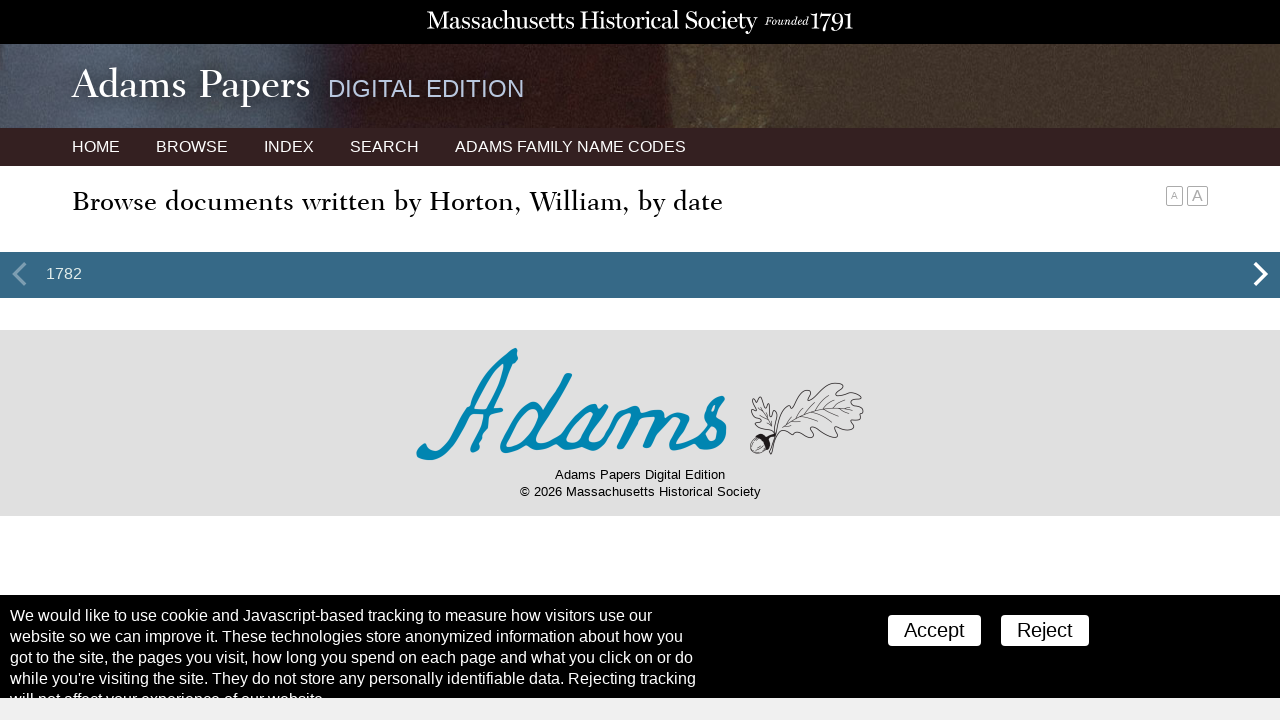

--- FILE ---
content_type: application/javascript
request_url: https://www.masshist.org/lib/ui-library/horizontaltray.js
body_size: 4985
content:


	/* a horizontal tray is a UI object that extends beyond it's container. It contains
	 * items which we track to make sure all can be access
	 */
	
	
	
	function HorizontalTray(containerEl, trayEl, itemSelector) {
		
		var me = this;
		
		this.container = containerEl;
		this.tray = trayEl;
		
		this.notYetMeasured = true;
		this.widestItemW = 0;

		this.items = null;

		//premeasure the bounding box to avoid calling it on each slide
		this.measureItemLefts = function(){
			this.notYetMeasured = false;
			
			var rect = this.tray.getBoundingClientRect();
			var offset = rect.left;
			var irect;

			for (var i=0; i < this.items.length; i++) {
				irect = this.items[i].getBoundingClientRect();
				this.items[i].pixelsLeft = irect.left + offset;
			}
		}
		
		
		this.getEdges = function(){
			var w = this.container.getBoundingClientRect().width;
			
			var lhEdge = this.widestItemW;
			var rhEdge = w - this.widestItemW;
			
			return { lhEdge: lhEdge, rhEdge: rhEdge};
		}
		
		
		this.slideLeft = function(){
			if (this.notYetMeasured) this.measureItemLefts();
			
			var edges = this.getEdges();
			var rect = this.tray.getBoundingClientRect();

			var pos, dist, index = 0;
			
			//from L to R, find last item on page (to the right)
			for (var i=0; i< this.items.length; i++){
				
				//actual pos must subtract tray's left 
				pos = this.items[i].pixelsLeft + rect.left + this.items[i].w;
				//past the border, so stop
				if (pos > edges.rhEdge) break;
				index = i;
			}
		
			//set tray left so selected item leftmost
			dist = edges.lhEdge - this.items[index].pixelsLeft;
			
			var rectc = this.container.getBoundingClientRect();
			if (dist < (-1 * (rect.width - rectc.width))) dist = -1 * (rect.width - rectc.width);
			this.tray.style.left = dist + "px";
			
			setTimeout(function(){ me.checkBounds();}, this.delay);
		}



		this.slideRight = function(){
			if (this.notYetMeasured) this.measureItemLefts();
			
			var edges = this.getEdges();
			var rect = this.tray.getBoundingClientRect();
			
			var pos, dist, index = 0;
			
			//from R to L, find first item on page (to the left)
			for (var i= this.items.length -1 ; i>=0; i--){
				
				//actual pos must subtract tray's left 
				pos = this.items[i].pixelsLeft + rect.left + this.items[i].w;
				
				//past the border, so stop
				if (pos < edges.lhEdge) break;
				index = i;
			}
		
			//set tray left so selected item rightmost
			dist = edges.rhEdge - this.items[index].pixelsLeft;
			if (dist > 0) dist = 0;
			this.tray.style.left = dist + "px";

			setTimeout(function(){ me.checkBounds();}, this.delay);
		}
		
		//see if we hit the edge of the tray, and make container class
		// for e.g. to facilitate ghosting controls
		this.checkBounds = function(){
			var rect = this.tray.getBoundingClientRect();
			var rectc = this.container.getBoundingClientRect();

			
			//full right
			if (rect.left == 0) {
				if (this.container.className.indexOf(" fullRight") == -1) {
					this.container.className += " fullRight";
				} 
			} else {
				this.container.className = this.container.className.replace(/ fullRight/g, "");
			}
			
			//check if slid full left
			if (rect.left == -1 * (rect.width - rectc.width)) {
				if (this.container.className.indexOf(" fullLeft") == -1) {
					this.container.className += " fullLeft";
				} 
			} else {
				this.container.className = this.container.className.replace(/ fullLeft/g, "");
			}
		}

		
		//slide tray so Element is just inside view
		this.slideToElement = function(el){
			if (this.notYetMeasured) this.measureItemLefts();
			
			var edges = this.getEdges();

			//if not in the tray exit
			if (typeof el.pixelsLeft == "undefined") return;
			
			//actual pos relative to tray at left=0 is our orig pixelsLeft
			pos = el.pixelsLeft + el.w;
			
			//would originally be visible
			if (pos < edges.rhEdge) {
				this.tray.style.left = "0px";
			}
			else if (pos >= edges.rhEdge) {
				var dist = edges.rhEdge - pos;
				this.tray.style.left = dist + "px";
			}
			setTimeout(function(){ me.checkBounds();}, this.delay);
		}
		
				
		this.init = function(leftSliderEl, rightSliderEl, padding, delay){
			
			var i, w, rect, copy;
			
			this.delay = delay;
			
			this.items = this.tray.querySelectorAll(itemSelector);
			
			
			//sum all widths to build tray width;
			//also give each item knowledge of its' own index into set, and it's own width
			w=0;
			for(i=0;i<this.items.length; i++){
				this.items[i].place = i;
				rect = this.items[i].getBoundingClientRect();
				this.items[i].w = rect.width;
				w += rect.width;
				
				//track widest item
				if (this.widestItemW < rect.width) this.widestItemW = rect.width;
			}
			this.tray.style.width = w + padding + "px";
			
			
			//setup arrow clicks
			rightSliderEl.addEventListener("click", function(){
				me.slideLeft(padding);
			});
			leftSliderEl.addEventListener("click", function(){
				me.slideRight(padding);
			});
			
			this.checkBounds();
		}
		
	}
	
	
	